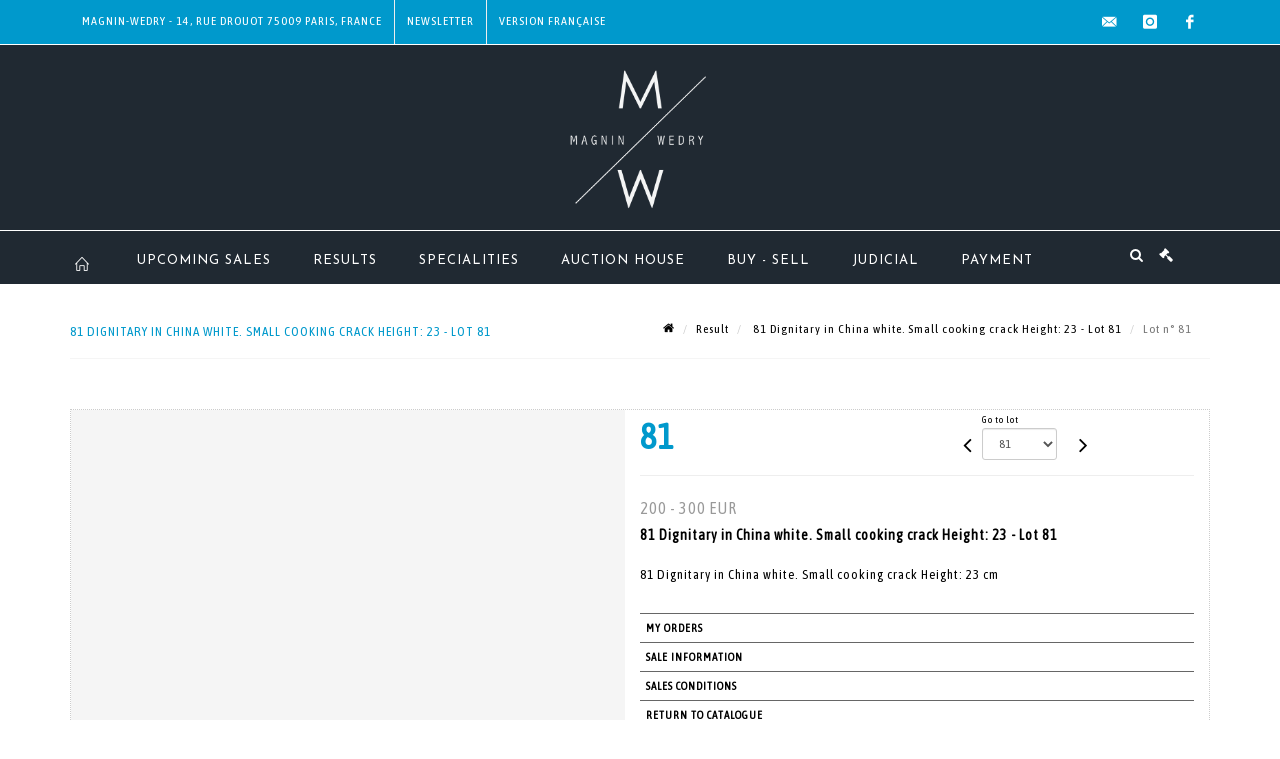

--- FILE ---
content_type: text/html;charset=UTF-8
request_url: https://www.mw-encheres.com/en/lot/109339/14001613-81-dignitary-in-china-white-small-cooking-crack-height-23-cm
body_size: 90361
content:
<!doctype html>
<html lang="en" class="no-js">
<head>
    <meta http-equiv="Content-Type" content="text/html; charset=UTF-8">
    <meta http-equiv="X-UA-Compatible" content="IE=edge,chrome=1">
    <title> 81 Dignitary in China white. Small cooking crack Height: 23  - Lot 81 </title>
    
    
        



    

     
         
         <meta property="og:title" content="81 Dignitary in China white. Small cooking crack Height: 23  - Lot 81">
     
    
        <meta name="description" content="Toutes les informations sur le lot 81 Dignitary in China white. Small cooking... - Lot 81 - Magnin Wedry"/>
		<meta property="og:description" content="Toutes les informations sur le lot 81 Dignitary in China white. Small cooking... - Lot 81 - Magnin Wedry">
    
	
		<meta name="keywords" content="">
	




<meta name="language" content="fr">


<!-- HREF LANG -->


	
		<link rel="alternate" hreflang="en"
			  href="https://www.mw-encheres.com//en/lot/109339/14001613-81-dignitary-in-china-white-small-cooking-crack-height-23-cm" />

	
		<link rel="canonical" href="https://www.mw-encheres.com//lot/109339/14001613-81-dignitary-in-china-white-small-cooking-crack-height-23-cm" />
	
		<link rel="alternate" hreflang="fr"
			  href="https://www.mw-encheres.com//lot/109339/14001613-81-dignitary-in-china-white-small-cooking-crack-height-23-cm" />




<meta name="viewport" content="width=device-width, initial-scale=1, maximum-scale=1"/>
<meta name="author" content="Magnin Wedry">
<meta name="identifier-url" content="">
<meta name="layout" content="main"/>
<meta property="og:site_name" content="Magnin Wedry">
<meta property="og:locale" content="en">
<meta property="og:url" content="https://www.mw-encheres.com/en/lot/109339/14001613-81-dignitary-in-china-white-small-cooking-crack-height-23-cm"/>
<meta property="og:image" content="https://medias-static-sitescp.zonesecure.org/sitegenerique/91/logos/logo20200106152221.png"/>
<link rel="shortcut icon" href="https://medias-static-sitescp.zonesecure.org/sitegenerique/91/logos/favicon20191022160907.ico" type="image/x-icon">
<link rel="icon" href="https://medias-static-sitescp.zonesecure.org/sitegenerique/91/logos/favicon20191022160907.ico" />

<!-- GoogleFonts    ============================================= -->
<link href="https://fonts.googleapis.com/css?family=Josefin+Sans:" rel="stylesheet"><link href="https://fonts.googleapis.com/css?family=Asap+Condensed:" rel="stylesheet">
<!-- Stylesheets    ============================================= -->

<link rel="stylesheet" href="/assets/bootstrap-2702cc3efe0973add8272e0853ab03a3.css"/>
<link rel="stylesheet" href="/assets/font-awesome/css/font-awesome.min-84f0e98c247f3592f710ccde278d799c.css"/>
<link rel="stylesheet" href="/assets/style-6f91c0476104ee16f6fea9387a0decc9.css"/>
<link rel="stylesheet" href="/assets/font-icons-2145a7dee7ed7e44ae2f1897272842b8.css"/>
<link rel="stylesheet" href="/assets/icomoon-36189714d365d3d2ad41c87302fc4927.css"/>
<link rel="stylesheet" href="/assets/animate-ca9c031f7663c9e52b815d368f541c0e.css"/>
<link rel="stylesheet" href="/assets/magnific-popup-bd76b2742b05e58017f0fe452a612c2c.css"/>
<link rel="stylesheet" href="/assets/responsive-8fa874eb92fb7932dfb539001ee06bdd.css"/>


<!-- REVOLUTION SLIDER	============================================= -->
<link rel="stylesheet" href="https://cdn.drouot.com/assets?name=revolution_slider/css/layers.css">
<link rel="stylesheet" href="https://cdn.drouot.com/assets?name=revolution_slider/css/settings.css">
<link rel="stylesheet" href="https://cdn.drouot.com/assets?name=revolution_slider/css/navigation.css">


<link rel="stylesheet" href="/assets/jquery_toast/jquery.toast-45c7a0d117e54c9e9a29b32ba06784a8.css"/>
<link rel="stylesheet" href="/assets/cp-088cf35f8f3474c63d77b7860a79b0ee.css"/>
<script type="text/javascript" src="https://cdn.drouot.com/assets?name=cpg/jquery-743584baf8fc09dcd82ba03b2c8d990e.js"></script>

<!--[if lt IE 9]>
    <script src="http://css3-mediaqueries-js.googlecode.com/svn/trunk/css3-mediaqueries.js"></script>
<![endif]-->

<!-- CAROUSEL	============================================= -->
<script type="text/javascript" src="/assets/include/carousel-plugin/owl.carousel.min-58f126a356f7a1eb5ef4de741979f957.js" ></script>

<style type="text/css">
.openseadragon { background-color: #ffffff; border: 1px solid #ffffff; color: #333333; height: 600px; width: 400px; }
/* ******************************** GENERAL OPTIONS ******************************** */
.cpgen-container{
width:100%;margin-left:auto;margin-right:auto;padding-left : 0px ; padding-top : 0px ;padding-right : 0px ; padding-bottom : 0px ;}

/* ******************************** TYPOGRAPHY ******************************** */

    /*  BODY ============== */
    body {color : #000000;text-transform: none;font-family: Asap Condensed, Arial, Helvetica, sans-serif ;/*font-style : ;font-weight : ;*/font-size : 14px;letter-spacing : 1px;}
    body a:link {color : #000000;}
    body a:visited {color : #000000;}
    body a:hover {color : #000000;}

    /*  NAV ============== */
    nav {color : #ffffff;text-transform: uppercase;font-family: Josefin Sans, Arial, Helvetica, sans-serif ;/*font-style : ;font-weight : ;*/font-size : 13px;letter-spacing : 1px;}
    nav a:link {color : #ffffff;}
    nav a:visited {color : #ffffff;}
    nav a:hover {color : #0099cc;}

    /*  FOOTER ============== */
    footer {color : #ffffff;text-transform: none;font-family: Asap Condensed, Arial, Helvetica, sans-serif ;/*font-style : ;font-weight : ;*/font-size : 13px;letter-spacing : 1px;}
    footer a:link {color : #ffffff;}
    footer a:visited {color : #ffffff;}
    footer a:hover {color : #0099cc;}

    /*  H1 ============== */
    h1 {color : #444444;text-transform: none;font-family: Asap Condensed, Arial, Helvetica, sans-serif ;/*font-style : ;font-weight : ;*/font-size : 30px;letter-spacing : 1px;}
    h1 a:link {color : #444444;}
    h1 a:visited {color : #444444;}
    h1 a:hover {color : #0099cc;}

    /*  H2 ============== */
    h2 {color : #0099cc;text-transform: uppercase;font-family: Asap Condensed, Arial, Helvetica, sans-serif ;/*font-style : ;font-weight : ;*/font-size : 16px;letter-spacing : 1px;}
    h2 a:link {color : #0099cc;}
    h2 a:visited {color : #0099cc;}
    h2 a:hover {color : #0099cc;}

    /*  H3 ============== */
    h3 {color : #0099cc;text-transform: uppercase;font-family: Asap Condensed, Arial, Helvetica, sans-serif ;/*font-style : ;font-weight : ;*/font-size : 14px;letter-spacing : 1px;}
    h3 a:link {color : #0099cc;}
    h3 a:visited {color : #0099cc;}
    h3 a:hover {color : #0099cc;}

    /*  H4 ============== */
    h4 {color : #0099cc;text-transform: uppercase;font-family: Asap Condensed, Arial, Helvetica, sans-serif ;/*font-style : ;font-weight : ;*/font-size : 13px;letter-spacing : 1px;}
    h4 a:link {color : #0099cc;}
    h4 a:visited {color : #0099cc;}
    h4 a:hover {color : #0099cc;}

    /*  H5 ============== */
    h5 {color : #0099cc;text-transform: uppercase;font-family: Asap Condensed, Arial, Helvetica, sans-serif ;/*font-style : ;font-weight : ;*/font-size : 12px;letter-spacing : 1px;}
    h5 a:link {color : #0099cc;}
    h5 a:visited {color : #0099cc;}
    h5 a:hover {color : #0099cc;}

    /*  H6 ============== */
    h6 {color : #0099cc;text-transform: none;font-family: Asap Condensed, Arial, Helvetica, sans-serif ;/*font-style : ;font-weight : ;*/font-size : 12px;letter-spacing : 1px;}
    h6 a:link {color : #0099cc;}
    h6 a:visited {color : #0099cc;}
    h6 a:hover {color : #0099cc;}


/* ******************************** LOGO ******************************** */
#cpgenlogo{margin-left : 0px ;margin-top : 10px ;margin-right : 0px ;margin-bottom : 10px ; float: left;}

/* ******************************** HEADER ******************************** */

.cpgen-header {padding-left : 0px ;padding-top : 0px ;
padding-right : 0px ;padding-bottom : 0px ;margin-left : 0px ;margin-top : 0px ;margin-right : 0px ;margin-bottom : 1px ;background-color : #202932 ;border-top: 0px solid #202932;border-bottom: 0px solid #202932;}


/* ******************************** MENU ******************************** */
#cpgen-menu {background-color : #202932;}
#header.sticky-header #primary-menu ul li {padding-left : 0px ;padding-top : 0px ;padding-right : 0px ;padding-bottom : 0px;}
#cpgen-menu li:hover{background:#0099cc;}
#primary-menu {font-weight: normal !important;background-color : #202932;float:left;}
#header.sticky-header:not(.static-sticky) #primary-menu > ul > li > a {line-height:53px;}
#header.sticky-header #header-wrap{height: 53px;background-color : #202932;color : #ffffff ;}
#header.sticky-header #header-wrap img{max-height:53px;}
#primary-menu , #primary-menu.style-2 {height: 53px;}
#primary-menu.style-2 > div > ul > li > a{height: 53px;}
.device-sm #header.sticky-style-2 #header-wrap, .device-xs #header.sticky-style-2 #header-wrap, .device-xxs #header.sticky-style-2 #header-wrap{background-color : #202932;}
#header.sticky-style-2 #header-wrap, #header.sticky-style-3 #header-wrap, #primary-menu.style-2 > div > ul > li > a {height:53px;line-height:53px}
#primary-menu.style-2 ul ul, #primary-menu.style-2 ul li .mega-menu-content{top:53px}

#primary-menu-trigger {background-color:#202932 !important;}
#primary-menu-trigger .icon-reorder{color:#ffffff !important;}
#header.transparent-header.full-header #primary-menu > ul { border-right-color: rgba(0,0,0,0.1); }
#primary-menu ul {list-style: none;	height:53px;	margin: 0;}
#primary-menu > ul {float: left; }
#primary-menu ul li.mega-menu { position: inherit; }
#primary-menu ul li:first-child { margin-left: 0; }
#primary-menu ul li a {padding-left : 20px ;padding-top : 3px ;padding-right : 20px;padding-bottom : 3px ; height: 53px;line-height: 53px;}
#primary-menu ul li .mega-menu-content {background-color: #202932;	border-top: 2px solid #202932;}
#primary-menu ul ul{background-color: #202932; width:250px;display: none;}
#primary-menu ul ul a {	color: #ffffff !important;}
#primary-menu ul ul li:hover > a {background-color: #0099cc !important;color: #ffffff!important;}
#primary-menu .dropdown hr{color : #202932;}
#primary-menu .container #top-search form input{color: #ffffff!important;}
#primary-menu .container #top-search form input::placeholder {color:#ffffff!important;}

/* ******************************** BACKGROUND ******************************** */
body{background-color:#ffffff;background-image: ;background-repeat: ;}


/* ******************************** FOOTER ******************************** */
#footer{padding-left : 0px ;padding-top : 5px ;padding-right : 0px ;padding-bottom : 0px ;margin-left : 0px ;margin-top : 0px ;margin-right : 0px ;margin-bottom : 0px ;border-top: 0px solid #000000;border-bottom: 0px solid #000000 ;background : #000000;color : #000000 ; }
#footer a{#000000 ;}



/* ******************************** SOCIAL ******************************** */
.cpgen-header .cpgen-social {font-size:;color:;}
.cpgen-footer .cpgen-social {font-size:;color:;}

#primary-menu ul li .mega-menu-content  {width: 100% !important; }
</style>
<link rel="stylesheet" href="https://medias-static-sitescp.zonesecure.org/sitegenerique/91/css/cssFile20251009163007.css" type="text/css" />

<script type="text/javascript" src="https://cdn.drouot.com/assets?name=cpg/cookiechoices-abc20e1381d834f5f6bf5378262b9b5c.js"></script>
<script>
    window.dataLayer = window.dataLayer || [];
    function gtag(){dataLayer.push(arguments);}

    gtag('consent', 'default', {
        'ad_storage': 'denied',
        'ad_user_data': 'denied',
        'ad_personalization': 'denied',
        'analytics_storage': 'denied'
    });
</script>

    <!-- Google tag (gtag.js) -->
        <script async src="https://www.googletagmanager.com/gtag/js?id=G-C4LNXSPG71"></script>
        <script>
            if (!isTrackingActivated()) {
                window['ga-disable-G-C4LNXSPG71'] = true;
            } else {
                gtag('js', new Date());
                gtag('config', 'G-C4LNXSPG71');
                updateGtagConsent('granted');
            }
        </script>
    <!-- End Google tag (gtag.js) -->




    <link rel="stylesheet" href="https://cdnjs.cloudflare.com/ajax/libs/font-awesome/6.5.0/css/all.min.css">


    
    <script src="https://cdn.jsdelivr.net/npm/vanilla-lazyload@17.1.2/dist/lazyload.min.js"></script>

</head>
<body class="en">



<div class="cpgen-container">
    
    <div class="cpgen-header">
        
            <div id="top-bar">
    <div class="container clearfix">
        <div class="col_half nobottommargin flags">
            <div class="top-links">
                
    

    
        <a href="/lot/109339/14001613-81-dignitary-in-china-white-small-cooking-crack-height-23-cm" class="languefr">
            <img src="/assets/flags/fr-bcf33ecee56e3e2424fa4daf4b1d2011.png" />
        </a>
    


                <div class="top-links"><ul>	<li><a class="cp_bar" href="/en/contact-us" target="_self">Magnin-Wedry - 14, rue Drouot 75009 Paris, France</a></li>	<li><a class="newsletter_bar" href="/en/newsletter">Newsletter</a></li></ul></div>
            </div>
        </div>

        <div class="col_half fright  nobottommargin social">
            <div id="top-social">
                <ul>
    

    

        
            <li><a href="mailto:contact@mw-encheres.com"
                   class="si-email3"><span class="ts-icon"><i class="icon-email3"></i>

                </span><span class="ts-text">contact@mw-encheres.com</span></a>
            </li>
    

    

    

    

        

            <li><a target="_blank"
                   href="https://www.instagram.com/magnin_wedry/"
                   class="si-instagram"><span class="ts-icon"><i class="icon-instagram"></i>
                </span><span class="ts-text">instagram</span></a></li>

        
    

    

    

    

        

            <li><a target="_blank"
                   href="https://www.facebook.com/magninwedry"
                   class="si-facebook"><span class="ts-icon"><i class="icon-facebook"></i>
                </span><span class="ts-text">facebook</span></a></li>

        
    

    

    

</ul>
            </div>
        </div>
    </div>
</div>
<header id="header" class="header5 sticky-style-2">
    <div class="container clearfix">
        <div id="primary-menu-trigger"><i class="icon-reorder"></i></div>
        <div id="cpgenlogo">
             <!-- Logo  ============================================= -->
            <div id="logo" class="divcenter">
                <a href="/en/home"
                   class="standard-logo"
                   data-dark-logo="https://medias-static-sitescp.zonesecure.org/sitegenerique/91/logos/logo20200106152221.png">
                    <img style="" src="https://medias-static-sitescp.zonesecure.org/sitegenerique/91/logos/logo20200106152221.png" class="divcenter" alt="Magnin Wedry">
                </a>
                <a href="/en/home"
                   class="retina-logo"
                   data-dark-logo="https://medias-static-sitescp.zonesecure.org/sitegenerique/91/logos/logo20200106152411.png">
                    <img src="https://medias-static-sitescp.zonesecure.org/sitegenerique/91/logos/logo20200106152411.png" class="divcenter" alt="Magnin Wedry">
                </a>
            </div>
        </div>
     </div>
    <div id="cpgen-menu">
        <div id="header-wrap">
                <nav id="primary-menu" class="style-2">
    <div class="container clearfix">
        <ul>

    <li>
        
            <a href="/en/home" >
                <div>
                    <i class='icon-line2-home'></i>
                </div>
            </a>
        
        
    </li>

    <li>
        
            <a href="/en/upcoming-sales" >
                <div>
                    Upcoming sales 
                </div>
            </a>
        
        
    </li>

    <li>
        
            <a href="/en/past-sales" >
                <div>
                    Results
                </div>
            </a>
        
        
    </li>

    <li>
        
            <a href="/en/specialities" >
                <div>
                    Specialities
                </div>
            </a>
        
        
    </li>

    <li>
        
            <a href="#" >
                <div>
                    Auction house
                </div>
            </a>
        
        
            <ul>
                

    <li>
        
            <a href="/en/about-us" >
                <div>
                    About us
                </div>
            </a>
        
        
    </li>

    <li>
        
            <a href="/en/our-team" >
                <div>
                    Our team
                </div>
            </a>
        
        
    </li>

    <li>
        
            <a href="/en/newsletter" >
                <div>
                    Newsletter
                </div>
            </a>
        
        
    </li>

    <li>
        
            <a href="/en/contact-us" >
                <div>
                    Contact us
                </div>
            </a>
        
        
    </li>

    <li>
        
            <a href="/en/news" >
                <div>
                    News
                </div>
            </a>
        
        
    </li>

            </ul>
        
    </li>

    <li>
        
            <a href="#" >
                <div>
                    Buy - Sell 
                </div>
            </a>
        
        
            <ul>
                

    <li>
        
            <a href="/en/online-valuation" >
                <div>
                    Online valuation
                </div>
            </a>
        
        
    </li>

    <li>
        
            <a href="/en/valuation" >
                <div>
                    Valuation
                </div>
            </a>
        
        
    </li>

    <li>
        
            <a href="/en/buy" >
                <div>
                    Buy
                </div>
            </a>
        
        
    </li>

    <li>
        
            <a href="/en/sell" >
                <div>
                    Sell
                </div>
            </a>
        
        
    </li>

            </ul>
        
    </li>

    <li>
        
            <a href="/en/upcoming-judicial-sales" >
                <div>
                    Judicial
                </div>
            </a>
        
        
    </li>

    <li>
        
            <a href="#" >
                <div>
                    Payment
                </div>
            </a>
        
        
            <ul>
                

    <li>
        
            <a href="#" >
                <div>
                    Section Art
                </div>
            </a>
        
        
            <ul>
                

    <li>
        
            <a href="/en/online-payment" >
                <div>
                    Art Payment 
                </div>
            </a>
        
        
    </li>

    <li>
        
            <a href="/en/online-deposit" >
                <div>
                    Art deposit
                </div>
            </a>
        
        
    </li>

            </ul>
        
    </li>

    <li>
        
            <a href="#" target='_blank'>
                <div>
                    Judicial section
                </div>
            </a>
        
        
            <ul>
                

    <li>
        
            <a href="https://www.moniteurlive.com/paiement/drouotmwju?url=&lang=en" target='_blank'>
                <div>
                    Judicial payment
                </div>
            </a>
        
        
    </li>

    <li>
        
            <a href="https://www.moniteurlive.com/paiementDepot/drouotmwju?url=&lang=en" target='_blank'>
                <div>
                    Judicial deposit
                </div>
            </a>
        
        
    </li>

            </ul>
        
    </li>

    <li>
        
            <a href="#" target='_blank'>
                <div>
                    Car section
                </div>
            </a>
        
        
            <ul>
                

    <li>
        
            <a href="https://www.moniteurlive.com/paiement/drouotmwmat?url=&lang=en" target='_blank'>
                <div>
                    Car payment
                </div>
            </a>
        
        
    </li>

    <li>
        
            <a href="https://www.moniteurlive.com/paiementDepot/drouotmwmat?url=&lang=en" target='_blank'>
                <div>
                    Online car deposit
                </div>
            </a>
        
        
    </li>

            </ul>
        
    </li>

            </ul>
        
    </li>
</ul>
            
<div id="top-cart">
    <a href="#" id="top-cart-trigger">
        <i class="icon-legal"></i>
    </a>
    <div class="top-cart-content" id="top-cart-content">
        <div class="top-cart-title">
            <p>Absentee bids </p>
        </div>
        <div class="top-cart-items" id="top-cart-items">
            <template id="cart-item-list">
                <div class="top-cart-item clearfix">
                    <div class="top-cart-item-desc">
                        <a href="/null/null"></a>
                        <span class="top-cart-item-price"></span>
                        <span class="top-cart-item-price"></span>
                    </div>
                </div>
            </template>
        </div>
    </div>
</div><!-- #top-cart end -->

<script type="text/javascript">
    function getQueryVariable(variable) {
        let query = window.location.search.substring(1);
        let vars = query.split('&');
        for (let i = 0; i < vars.length; i++) {
            let pair = vars[i].split("=");
            if (pair[0] === variable) {return pair[1];}
        }
        return false;
    }
    $(document).ready(function() {
        panierSize = 0;
        if (window.localStorage.getItem("panier") !== null && window.localStorage.getItem("panier") !== '') {
            panier = getPanier();
            panierSize = Object.keys(panier.lots).length;
        }
        if (window.location.search.indexOf("okLots") !== -1) {
            let lotIds = getQueryVariable("okLots").split(",");
            for (let i in lotIds) {
                deleteOrdre(lotIds[i]);
            }
            panierSize = Object.keys(panier.lots).length;
        }
        if (panierSize > 0) {
            $.toast({
                icon: 'info',
                text : "<p class=''>Don't forget to definitively validate your absentee bids in your <a href='/ordre'>cart</a>.</p>",
                allowToastClose: true,
                showHideTransition : 'slide',  // It can be plain, fade or slide
                hideAfter : false,             // `false` to make it sticky or time in miliseconds to hide after
                stack : 2,                     // `false` to show one stack at a time count showing the number of toasts that can be shown at once
                textAlign : 'left',            // Alignment of text i.e. left, right, center
                position : 'top-right'       // bottom-left or bottom-right or bottom-center or top-left or top-right or top-center or mid-center or an object representing the left, right, top, bottom values to position the toast on page
            })
            Object.keys(panier.lots).forEach(function (lotId) {
                let t = document.querySelector('#cart-item-list');
                let a = t.content.querySelectorAll("a");
                a[0].textContent = "lot n° "+panier.lots[lotId].n;
                let s = t.content.querySelectorAll("span");
                s[0].textContent = panier.lots[lotId].d;
                if (panier.lots[lotId].m === -1) {
                    s[1].textContent = 'Phone bid';
                } else {
                    s[1].textContent = panier.lots[lotId].m + ' ' + panier.lots[lotId].c;
                }

                let x = document.getElementById("top-cart-items");
                let clone = document.importNode(t.content, true);
                x.appendChild(clone)
            })

            let panierSizeSpan = document.createElement("span");
            panierSizeSpan.textContent = window.panierSize.toString();
            document.getElementById("top-cart-trigger").appendChild(panierSizeSpan);

            let btnPanier = document.createElement("a");
            btnPanier.rel = "nofollow";
            btnPanier.className = "button button-3d button-small nomargin fright";
            btnPanier.textContent = 'Send absentee bid';
            btnPanier.href = '/null/null';
            let btnPanierDiv = document.createElement("div");
            btnPanierDiv.className = "top-cart-action clearfix";
            btnPanierDiv.appendChild(btnPanier);

            document.getElementById("top-cart-content").appendChild(btnPanierDiv);
        } else {
            let panierList = document.createElement("p");
            panierList.textContent = "Your absentee bids list is empty, browse the catalogs to add lots to your list.";
            document.getElementById("top-cart-items").appendChild(panierList);
        }

    });
</script>

            
                <div id="top-search">
                    <a href="#" id="top-search-trigger"><i class="icon-search3"></i><i class="icon-line-cross"></i></a>
                    <form action="/en/search" method="get">
                        <input type="text" name="query" class="form-control" value="" placeholder="Search an item, an artist">
                        <input type="submit" class="loupe" id="AccueilBtChercher" value="">
                    </form>
                </div>
            
    </div>
</nav>
            </div>
        </div>
</header>

        
    </div>

    <div class="container">
        
        
            <div class="clear"></div>

<div class="basic layoutsPage">
    <div class="layoutsExemple col-md-12">
        
<section id="page-title" class="page-title-mini page-title-nobg">
    <div class="clearfix">
        <h1>
            81 Dignitary in China white. Small cooking crack Height: 23  - Lot 81
        </h1>
        <ol class="breadcrumb">
            <li><a href='/'>
                <icon class='icon-home2'></icon>
            </a></li>
            <li><a href='/ventes-passees'>Result</a>
            </li>
            <li><a href="/en/catalog/109339-paintings-and-furnitures-closed-sale-live-only">
                81 Dignitary in China white. Small cooking crack Height: 23  - Lot 81
            </a></li>
            <li class="active">Lot n° 81&nbsp;</li>
        </ol>
    </div>
</section>
<section id="content">
    <div class="detailLot content-wrap Vente109339 Etude191 Etude2">
            <div class="single-product">
                <div class="product">
                    <div class="col-xs-12 col-md-6 product-img noPaddingLeft">
                        
                            
<script type="text/javascript" src="https://cdn.drouot.com/assets?name=openseadragon/openseadragon.min.js"></script>
<div class="col-xs-12 padding0">
    <div id="zoomImage" class="openseadragon">
        <div id="toolbarDiv"></div>
        
        <script type="text/javascript">
            var viewer = OpenSeadragon({
                        id:            "zoomImage",
                        prefixUrl:     "https://cdn.drouot.com/assets?name=openseadragon/images/",
                        showNavigator:  true,
                        toolbar:       "toolbarDiv",
                        nextButton:     "next",
                        previousButton: "previous",
                        autoHideControls: false,
                        maxZoomPixelRatio: 3,
                        minZoomPixelRatio: 0.5,
                        navigatorSizeRatio: 0.12,
                        controlsFadeDelay: 0,
                        controlsFadeLength: 500,
                        showReferenceStrip: false,
                        animationTime: 0.8,
                        imageSmoothingEnabled: true,
                    });
                    $(document).ready(function() {
//                        setTimeout( function(){
//                                   innerHTML2 = $(".intercom-launcher-discovery-frame").contents().find("html").html();
//                                   innerHTML = $('.intercom-launcher-frame').contents().find("html").html();
//                                   innerHTML3 = $("#intercom-frame").contents().find("html").html();
//                               }, 3000);
                        var tiles = [
                            
                            {
                                tileSource : {
                                    type: 'image',
                                    url:  'https://cdn.drouot.com/d/image/lot?size=fullHD&path=91/109339/81_1.jpg',
                                    crossOriginPolicy: 'Anonymous',
                                    ajaxWithCredentials: false,
                                },
                            },
                            
                        ];
                        var tile = 0;
                        var length = tiles.length - 2;
                        viewer.addTiledImage(tiles[0]); //init sur la première image
                        $(".thumbPreview").click(function() { //quand on clique ça change l'image
                            tile = parseInt($(this).data("thumb-index"));
                            viewer.close();
                            viewer.addTiledImage(tiles[parseInt($(this).data("thumb-index"))]);
                        });
                        var container = $('div.image-container');
                        $("#next").click(function() {
                            if (tile <= length) {
                                tile++;
                            } else {
                                tile = 0;
                            }
                            viewer.close();
                            viewer.addTiledImage(tiles[tile]);
                            scrollTo=$("#thumbImage-"+tile);
                            container.animate({
                                scrollTop: scrollTo.offset().top - container.offset().top + container.scrollTop()
                            })
                        });
                        $("#previous").click(function() {
                            if (tile === 0) {
                                tile = length + 1;
                            } else {
                                tile--;
                            }
                            viewer.close();
                            viewer.addTiledImage(tiles[tile]);
                            scrollTo=$("#thumbImage-"+tile);
                            container.animate({
                                scrollTop: scrollTo.offset().top - container.offset().top + container.scrollTop()
                            })
                        });
        });

    </script>
        <noscript>
            
                
                <img src="https://cdn.drouot.com/d/image/lot?size=phare&path=91/109339/81_1.jpg" alt="81 Dignitary in China white. Small cooking crack Height: 23 cm"/>
            
        </noscript>
    </div>
</div>

<div class="clear"></div>
<div class="col-xs-12 noPaddingLeft thumbBlocmaster">
    
</div>
                        
                    </div>

                    <div class="col-xs-12 col-md-6 product-desc">
                        <div class="fiche_numero_lot">
                            <span class="fiche_lot_label">Lot</span> <span class="fiche_lot_labelnum">n°</span> <span class="fiche_lot_num">81</span>
                        </div>
                        <div class="col-md-5 padding0 floatRight">
                            
<div class="lot_navigation">
    <div class="lot_prec_suiv">
        <span class="lot_precedent col-xs-1 padding0" onclick="javascript:jQuery('#preview-form').submit()">
            
                <form id="preview-form" method="post" action="/action/goToLot?id=14001612" style="display: inline-block;margin-top: 7px;">
                    <input type="hidden" name="cpId" value="91"/>
                    <input type="hidden" name="venteId" value="109339"/>
                    <input type="hidden" name="newLang" value="en"/>
                    <i class="icon-angle-left" style="font-size:24px;cursor:pointer;"></i>
                </form>
            
        </span>
        <span class="lot_combo col-xs-6 col-md-5 padding0 alignCenter">
            <span class="info_cache font10 alignCenter">Go to lot</span>
            <form id="combo-form" class="form-group"
                  action="/action/goToLot"
                  method="post"
                  style="display: inline-block;">
                <input type="hidden" name="cpId" value="91"/>
                <input type="hidden" name="venteId" value="109339"/>
                <input type="hidden" name="newLang" value="en"/>
                <select id="combo-num" class="form-control" name="id" style="height:32px; width:auto; font-size: 12px; min-width:75px; " onchange="this.form.submit()" >
<option value="14001533" >1</option>
<option value="14001534" >2</option>
<option value="14001535" >3</option>
<option value="14001536" >4</option>
<option value="14001537" >5</option>
<option value="14001538" >6</option>
<option value="14001539" >7</option>
<option value="14001540" >8</option>
<option value="14001541" >9</option>
<option value="14001542" >10</option>
<option value="14001543" >11</option>
<option value="14001544" >12</option>
<option value="14001545" >13</option>
<option value="14001546" >14</option>
<option value="14001547" >15</option>
<option value="14001548" >16</option>
<option value="14001549" >17</option>
<option value="14001550" >18</option>
<option value="14001551" >19</option>
<option value="14001552" >20</option>
<option value="14001553" >21</option>
<option value="14001554" >22</option>
<option value="14001555" >23</option>
<option value="14001556" >24</option>
<option value="14001557" >25</option>
<option value="14001558" >26</option>
<option value="14001559" >27</option>
<option value="14001560" >28</option>
<option value="14001561" >29</option>
<option value="14001562" >30</option>
<option value="14001563" >31</option>
<option value="14001564" >32</option>
<option value="14001565" >33</option>
<option value="14001566" >34</option>
<option value="14001567" >35</option>
<option value="14001568" >36</option>
<option value="14001569" >37</option>
<option value="14001570" >38</option>
<option value="14001571" >39</option>
<option value="14001572" >40</option>
<option value="14001573" >41</option>
<option value="14001574" >42</option>
<option value="14001575" >43</option>
<option value="14001576" >44</option>
<option value="14001577" >45</option>
<option value="14001578" >46</option>
<option value="14001579" >47</option>
<option value="14001580" >48</option>
<option value="14001581" >49</option>
<option value="14001582" >50</option>
<option value="14001583" >51</option>
<option value="14001584" >52</option>
<option value="14001585" >53</option>
<option value="14001586" >54</option>
<option value="14001587" >55</option>
<option value="14001588" >56</option>
<option value="14001589" >57</option>
<option value="14001590" >58</option>
<option value="14001591" >59</option>
<option value="14001592" >60</option>
<option value="14001593" >61</option>
<option value="14001594" >62</option>
<option value="14001595" >63</option>
<option value="14001596" >64</option>
<option value="14001597" >65</option>
<option value="14001598" >66</option>
<option value="14001599" >67</option>
<option value="14001600" >68</option>
<option value="14001601" >69</option>
<option value="14001602" >70</option>
<option value="14001603" >71</option>
<option value="14001604" >72</option>
<option value="14001605" >73</option>
<option value="14001606" >74</option>
<option value="14001607" >75</option>
<option value="14001608" >76</option>
<option value="14001609" >77</option>
<option value="14001610" >78</option>
<option value="14001611" >79</option>
<option value="14001612" >80</option>
<option value="14001613" selected="selected" >81</option>
<option value="14001614" >82</option>
<option value="14001615" >83</option>
<option value="14001616" >84</option>
<option value="14001617" >85</option>
<option value="14001618" >86</option>
<option value="14001619" >87</option>
<option value="14001620" >88</option>
<option value="14001621" >89</option>
<option value="14001622" >90</option>
<option value="14001623" >91</option>
<option value="14001624" >92</option>
<option value="14001625" >93</option>
<option value="14001626" >94</option>
<option value="14001627" >95</option>
<option value="14001628" >96</option>
<option value="14001629" >97</option>
<option value="14001630" >98</option>
<option value="14001631" >99</option>
<option value="14001632" >100</option>
<option value="14001633" >101</option>
<option value="14001634" >102</option>
<option value="14001635" >103</option>
<option value="14001636" >104</option>
<option value="14001637" >105</option>
<option value="14001638" >106</option>
<option value="14001639" >107</option>
<option value="14001640" >108</option>
<option value="14001641" >109</option>
<option value="14001642" >110</option>
<option value="14001643" >111</option>
<option value="14001644" >112</option>
<option value="14001645" >113</option>
<option value="14001646" >114</option>
<option value="14001647" >115</option>
<option value="14001648" >116</option>
<option value="14001649" >117</option>
<option value="14001650" >118</option>
<option value="14001651" >119</option>
<option value="14001652" >120</option>
<option value="14001653" >121</option>
<option value="14001654" >122</option>
<option value="14001655" >123</option>
<option value="14001656" >124</option>
<option value="14001657" >125</option>
<option value="14001658" >126</option>
<option value="14001659" >127</option>
<option value="14001660" >128</option>
<option value="14001661" >129</option>
<option value="14001662" >130</option>
<option value="14001663" >131</option>
<option value="14001664" >132</option>
<option value="14001665" >133</option>
<option value="14001666" >134</option>
<option value="14001667" >135</option>
<option value="14001668" >136</option>
<option value="14001669" >137</option>
<option value="14001670" >138</option>
<option value="14001671" >139</option>
<option value="14001672" >140</option>
<option value="14001673" >141</option>
<option value="14001674" >142</option>
<option value="14001675" >143</option>
<option value="14001676" >144</option>
<option value="14001677" >145</option>
<option value="14001678" >146</option>
<option value="14001679" >147</option>
<option value="14001680" >148</option>
<option value="14001681" >149</option>
<option value="14001682" >150</option>
<option value="14001683" >151</option>
<option value="14001684" >152</option>
<option value="14001685" >153</option>
<option value="14001686" >154</option>
<option value="14001687" >155</option>
<option value="14001688" >156</option>
<option value="14001689" >157</option>
<option value="14001690" >158</option>
<option value="14001691" >159</option>
<option value="14001692" >160</option>
<option value="14001693" >161</option>
<option value="14001694" >162</option>
<option value="14001695" >163</option>
<option value="14001696" >164</option>
<option value="14001697" >165</option>
<option value="14001698" >166</option>
<option value="14001699" >167</option>
<option value="14001700" >168</option>
<option value="14001701" >169</option>
<option value="14001702" >170</option>
<option value="14001703" >171</option>
<option value="14001704" >172</option>
<option value="14001705" >173</option>
<option value="14001706" >174</option>
<option value="14001707" >175</option>
<option value="14001708" >176</option>
<option value="14001709" >177</option>
<option value="14001710" >178</option>
<option value="14001711" >179</option>
<option value="14001712" >180</option>
<option value="14001713" >181</option>
<option value="14001714" >182</option>
<option value="14001715" >183</option>
<option value="14001716" >184</option>
<option value="14001717" >185</option>
<option value="14001718" >186</option>
<option value="14001719" >187</option>
<option value="14001720" >188</option>
<option value="14001721" >189</option>
<option value="14001722" >190</option>
<option value="14001723" >191</option>
<option value="14001724" >192</option>
<option value="14001725" >193</option>
<option value="14001726" >194</option>
<option value="14001727" >195</option>
<option value="14001728" >196</option>
<option value="14001729" >197</option>
<option value="14001730" >198</option>
<option value="14001731" >199</option>
<option value="14001732" >200</option>
<option value="14001733" >201</option>
<option value="14001734" >202</option>
<option value="14001735" >203</option>
<option value="14001736" >204</option>
<option value="14001737" >205</option>
<option value="14001738" >206</option>
<option value="14001739" >207</option>
<option value="14001740" >208</option>
<option value="14001741" >209</option>
<option value="14001742" >210</option>
<option value="14001743" >211</option>
<option value="14001744" >212</option>
<option value="14001745" >213</option>
<option value="14001746" >214</option>
<option value="14001747" >215</option>
<option value="14001748" >216</option>
<option value="14001749" >217</option>
<option value="14001750" >218</option>
<option value="14001751" >219</option>
<option value="14001752" >220</option>
<option value="14001753" >221</option>
<option value="14001754" >222</option>
<option value="14001755" >223</option>
<option value="14001756" >224</option>
<option value="14001757" >225</option>
<option value="14001758" >226</option>
<option value="14001759" >227</option>
<option value="14001760" >228</option>
<option value="14001761" >229</option>
<option value="14001762" >230</option>
<option value="14001763" >231</option>
<option value="14001764" >232</option>
<option value="14001765" >233</option>
<option value="14001766" >234</option>
<option value="14001767" >235</option>
<option value="14001768" >236</option>
<option value="14001769" >237</option>
<option value="14001770" >238</option>
<option value="14001771" >239</option>
<option value="14001772" >240</option>
<option value="14001773" >241</option>
<option value="14001774" >242</option>
<option value="14001775" >243</option>
<option value="14001776" >244</option>
<option value="14001777" >245</option>
<option value="14001778" >246</option>
<option value="14001779" >247</option>
<option value="14001780" >248</option>
<option value="14001781" >249</option>
<option value="14001782" >250</option>
<option value="14001783" >251</option>
<option value="14001784" >252</option>
<option value="14001785" >253</option>
<option value="14001786" >254</option>
<option value="14001787" >255</option>
<option value="14001788" >256</option>
<option value="14001789" >257</option>
<option value="14001790" >258</option>
<option value="14001791" >259</option>
<option value="14001792" >260</option>
<option value="14001793" >261</option>
<option value="14001794" >262</option>
<option value="14001795" >263</option>
<option value="14001796" >264</option>
<option value="14001797" >265</option>
<option value="14001798" >266</option>
<option value="14001799" >267</option>
<option value="14001800" >268</option>
<option value="14001801" >269</option>
<option value="14001802" >270</option>
<option value="14001803" >271</option>
<option value="14001804" >272</option>
<option value="14001805" >273</option>
<option value="14001806" >274</option>
<option value="14001807" >275</option>
<option value="14001808" >276</option>
<option value="14001809" >277</option>
<option value="14001810" >278</option>
<option value="14001811" >279</option>
<option value="14001812" >280</option>
<option value="14001813" >281</option>
<option value="14001814" >282</option>
<option value="14001815" >283</option>
<option value="14001816" >284</option>
<option value="14001817" >285</option>
<option value="14001818" >286</option>
<option value="14001819" >287</option>
<option value="14001820" >288</option>
<option value="14001821" >289</option>
<option value="14001822" >290</option>
<option value="14001823" >291</option>
<option value="14001824" >292</option>
<option value="14001825" >293</option>
<option value="14001826" >294</option>
<option value="14001827" >295</option>
<option value="14001828" >296</option>
<option value="14001829" >297</option>
<option value="14001830" >298</option>
<option value="14001831" >299</option>
<option value="14001832" >300</option>
<option value="14001833" >301</option>
<option value="14001834" >302</option>
<option value="14001835" >303</option>
<option value="14001836" >304</option>
<option value="14001837" >305</option>
<option value="14001838" >306</option>
<option value="14001839" >307</option>
<option value="14001840" >308</option>
<option value="14001841" >309</option>
<option value="14001842" >310</option>
<option value="14001843" >311</option>
<option value="14001844" >312</option>
<option value="14001845" >313</option>
<option value="14001846" >314</option>
<option value="14001847" >315</option>
<option value="14001848" >316</option>
<option value="14001849" >317</option>
<option value="14001850" >318</option>
<option value="14001851" >319</option>
<option value="14001852" >320</option>
<option value="14001853" >321</option>
<option value="14001854" >322</option>
<option value="14001855" >323</option>
<option value="14001856" >324</option>
<option value="14001857" >325</option>
<option value="14001858" >326</option>
<option value="14001859" >327</option>
<option value="14001860" >328</option>
<option value="14001861" >329</option>
<option value="14001862" >330</option>
<option value="14001863" >331</option>
<option value="14001864" >332</option>
<option value="14001865" >333</option>
<option value="14001866" >334</option>
<option value="14001867" >335</option>
<option value="14001868" >336</option>
<option value="14001869" >337</option>
<option value="14001870" >338</option>
<option value="14001871" >339</option>
<option value="14001872" >340</option>
<option value="14001873" >341</option>
<option value="14001874" >342</option>
<option value="14001875" >343</option>
<option value="14001876" >344</option>
<option value="14001877" >345</option>
<option value="14001878" >346</option>
<option value="14001879" >347</option>
<option value="14001880" >348</option>
<option value="14001881" >349</option>
<option value="14001882" >350</option>
<option value="14001883" >351</option>
<option value="14001884" >352</option>
<option value="14001885" >353</option>
<option value="14001886" >354</option>
<option value="14001887" >355</option>
<option value="14001888" >356</option>
<option value="14001889" >357</option>
<option value="14001890" >358</option>
<option value="14001891" >359</option>
<option value="14001892" >360</option>
<option value="14001893" >361</option>
<option value="14001894" >362</option>
<option value="14001895" >363</option>
<option value="14001896" >364</option>
<option value="14001897" >365</option>
<option value="14001898" >366</option>
<option value="14001899" >367</option>
<option value="14001900" >368</option>
<option value="14001901" >369</option>
<option value="14001902" >370</option>
<option value="14001903" >371</option>
<option value="14001904" >372</option>
<option value="14001905" >373</option>
<option value="14001906" >374</option>
<option value="14001907" >375</option>
<option value="14001908" >376</option>
<option value="14001909" >377</option>
<option value="14001910" >378</option>
<option value="14001911" >379</option>
<option value="14001912" >380</option>
<option value="14001913" >381</option>
<option value="14001914" >382</option>
<option value="14001915" >383</option>
<option value="14001916" >384</option>
<option value="14001917" >385</option>
<option value="14001918" >386</option>
<option value="14001919" >387</option>
<option value="14001920" >388</option>
<option value="14001921" >389</option>
<option value="14001922" >390</option>
<option value="14001923" >391</option>
<option value="14001924" >392</option>
<option value="14001925" >393</option>
<option value="14001926" >394</option>
<option value="14001927" >395</option>
<option value="14001928" >396</option>
<option value="14001929" >397</option>
<option value="14001930" >398</option>
<option value="14001931" >399</option>
<option value="14001932" >400</option>
<option value="14001933" >401</option>
<option value="14001934" >402</option>
<option value="14001935" >403</option>
<option value="14001936" >404</option>
<option value="14001937" >405</option>
<option value="14001938" >406</option>
<option value="14001939" >407</option>
<option value="14001940" >408</option>
<option value="14001941" >409</option>
<option value="14001942" >410</option>
<option value="14001943" >411</option>
<option value="14001944" >412</option>
<option value="14001945" >413</option>
<option value="14001946" >414</option>
<option value="14001947" >415</option>
<option value="14001948" >416</option>
<option value="14001949" >417</option>
<option value="14001950" >418</option>
<option value="14001951" >419</option>
<option value="14001952" >420</option>
<option value="14001953" >421</option>
<option value="14001954" >422</option>
<option value="14001955" >423</option>
<option value="14001956" >424</option>
<option value="14001957" >425</option>
<option value="14001958" >426</option>
</select>

            </form>
        </span>
        <span class="lot_suivant col-xs-1 noPaddingRight noPaddingLeft" onclick="javascript:jQuery('#next-form').submit()">
            
                <form id="next-form" method="post" action="/action/goToLot?id=14001614" style="display: inline-block; margin-top: 7px;">
                    <i class="icon-angle-right" style="font-size:24px;cursor: pointer;"></i>
                    <input type="hidden" name="cpId" value="91"/>
                    <input type="hidden" name="venteId" value="109339"/>
                    <input type="hidden" name="newLang" value="en"/>
                </form>
            
        </span>
    </div>
</div>
                        </div>

                        <div class="line"></div>
                        
                            <div class="estimLabelAff4">Estimation :</div>
                            <div class="estimAff4">
                                
                                    200 - 300
                                
                                EUR
                            </div>
                        

                        
                        <div class="fiche_ordre_achat">
                            
                        </div>
                        

                        <div class="fiche_titre_lot">
                            81 Dignitary in China white. Small cooking crack Height: 23  - Lot 81
                        </div>

                        <div class="fiche_lot_description" id="lotDesc-14001613">81 Dignitary in China white. Small cooking crack Height: 23 cm</div>
                        
                        <div id="description-modal" class="modal fade bs-example-modal-lg" tabindex="-1" role="dialog" aria-labelledby="description-modal">
    <div class="modal-dialog modal-lg" role="document">
        <div class="modal-content">
            <div class="modal-header">
                <button type="button" class="close" data-dismiss="modal" aria-hidden="true">&times;</button>
                <h4 class="modal-title">
                    Sale information - Paintings and furnitures. Closed Sale Live only
                </h4>
            </div>

            <div class="modal-body">
                <div class="te">
                    <p style="margin-bottom:.0001pt"><span style="color:#3498db;"><span style="line-height:normal"><b><span style="font-size:18.5pt"><span centurygothic-bold="" style="font-family:">Jeudi 17 décembre 2020 à 14h00</span></span></b></span></span></p>
<p style="margin-bottom:.0001pt"><span style="color:#3498db;"><span style="line-height:normal"><b><span style="font-size:18.5pt"><span centurygothic-bold="" style="font-family:">Vente à huis clos « Live only »</span></span></b></span></span></p>
<p style="margin-bottom:.0001pt"><br /><span style="font-size:20px;"><span style="line-height:normal"><b><span centurygothic-bold="" style="font-family:"><span style="color:black">SUCCESSIONS ET À DIVERS</span></span></b></span></span></p>
<p style="margin-bottom:.0001pt"><span style="line-height:normal"><span style="text-autospace:none"><span style="font-size:13.0pt"><span centurygothic="" style="font-family:"><span style="color:black">GRAVURES & DESSINS</span></span></span></span></span></p>
<p style="margin-bottom:.0001pt"><span style="line-height:normal"><span style="text-autospace:none"><span style="font-size:13.0pt"><span centurygothic="" style="font-family:"><span style="color:black">TABLEAUX</span></span></span></span></span></p>
<p style="margin-bottom:.0001pt"><span style="line-height:normal"><span style="text-autospace:none"><span style="font-size:13.0pt"><span centurygothic="" style="font-family:"><span style="color:black">OBJETS DE VITRINE</span></span></span></span></span></p>
<p style="margin-bottom:.0001pt"><span style="line-height:normal"><span style="text-autospace:none"><span style="font-size:13.0pt"><span centurygothic="" style="font-family:"><span style="color:black">ASIE</span></span></span></span></span></p>
<p style="margin-bottom:.0001pt"><span style="line-height:normal"><span style="text-autospace:none"><span style="font-size:13.0pt"><span centurygothic="" style="font-family:"><span style="color:black">CÉRAMIQUE</span></span></span></span></span></p>
<p style="margin-bottom:.0001pt"><span style="line-height:normal"><span style="text-autospace:none"><span style="font-size:13.0pt"><span centurygothic="" style="font-family:"><span style="color:black">ORFÈVRERIE</span></span></span></span></span></p>
<p style="margin-bottom:.0001pt"><span style="line-height:normal"><span style="text-autospace:none"><span style="font-size:13.0pt"><span centurygothic="" style="font-family:"><span style="color:black">COLLECTION DE FERRONNERIE & ÉTAINS</span></span></span></span></span></p>
<p style="margin-bottom:.0001pt"><span style="line-height:normal"><span style="text-autospace:none"><span style="font-size:13.0pt"><span centurygothic="" style="font-family:"><span style="color:black">HAUTE EPOQUE</span></span></span></span></span></p>
<p style="margin-bottom:.0001pt"><span style="line-height:normal"><span style="text-autospace:none"><span style="font-size:13.0pt"><span centurygothic="" style="font-family:"><span style="color:black">MOBILIER XVIII</span></span></span><span style="font-size:7.5pt"><span centurygothic="" style="font-family:"><span style="color:black">E </span></span></span><span style="font-size:13.0pt"><span centurygothic="" style="font-family:"><span style="color:black">& XIX</span></span></span><span style="font-size:7.5pt"><span centurygothic="" style="font-family:"><span style="color:black">E</span></span></span></span></span></p>
<p style="margin-bottom:.0001pt"><span style="line-height:normal"><span style="text-autospace:none"><span style="font-size:13.0pt"><span centurygothic="" style="font-family:"><span style="color:black">MOBILIER XX</span></span></span><span style="font-size:7.5pt"><span centurygothic="" style="font-family:"><span style="color:black">E</span></span></span></span></span></p>
<p style="margin-bottom:.0001pt"><br /><span style="line-height:normal"><span style="text-autospace:none"><b><span style="font-size:13.0pt"><span centurygothic-bold="" style="font-family:"><span style="color:black">
                </div>
            </div>

            <div class="modal-footer">
                <button type="button" class="btn btn-default" data-dismiss="modal">
                    Close
                </button>
            </div>
        </div>
    </div>
</div>
                        <div id="conditions-modal" class="modal fade bs-example-modal-lg" tabindex="-1" role="dialog" aria-labelledby="conditions-modal">
    <div class="modal-dialog modal-lg" role="document">
        <div class="modal-content">
            <div class="modal-header">
                <button type="button" class="close" data-dismiss="modal" aria-hidden="true">&times;</button>
                <h4 class="modal-title">
                    Sales conditions - Paintings and furnitures. Closed Sale Live only
                </h4>
            </div>

            <div class="modal-body">
                <div class="te">
                    CONDITIONS DE VENTE<br /><br />Sarl MAGNIN WEDRY est une société de ventes volontaires de meubles aux enchères publiques régie par la loi du 10 juillet 2000. En cette qualité, la Sarl MAGNIN WEDRY agit comme mandataire du vendeur qui contracte avec l’acquéreur. Les rapports entre la Sarl MAGNIN WEDRY et l’acquéreur sont soumis aux présentes conditions générales d’achat qui pourront être amendées par des avis écrits ou oraux qui seront mentionnés au procès-verbal de vente.<br />I - Le bien mis en vente<br />a) Les acquéreurs potentiels sont invités à examiner les biens pouvant les intéresser avant la vente aux enchères, et notamment pendant les expositions. La Sarl MAGNIN WEDRY se tient à la disposition des acquéreurs potentiels pour leur fournir des rapports sur l’état des lots.<br />b) Les descriptions des lots résultant du catalogue, des rapports, des étiquettes et des indications ou annonces verbales ne sont que l’expression par la Sarl MAGNIN WEDRY de sa perception du lot, mais ne sauraient constituer la preuve d’un fait.<br />c) Les indications données par la Sarl MAGNIN WEDRY sur l’existence d’une restauration, d’un accident ou d’un incident affectant le lot, sont exprimées pour faciliter son inspection par l’acquéreur potentiel et restent soumises à son appréciation personnelle ou à celle de son expert.<br />d) L’absence d’indication d’une restauration d’usage, d’accidents, retouches ou de tout autre incident dans le catalogue, sur des rapports de condition ou des étiquettes, ou encore lors d’annonce verbale n’implique nullement qu’un bien soit exempt de défaut présent, passé ou réparé. Aucune réclamation ne sera admise une fois l’adjudication prononcée, une exposition préalable ayant permis aux acquéreurs l’examen des œuvres présentées.<br />e) Pour les objets dont le montant de l’estimation basse dépasse 1 500 € figurant dans le catalogue de vente, un rapport de condition sur l’état de conservation des lots pourra être communiqué sur demande. Les informations y figurant sont fournies gracieusement et à titre indicatif uniquement. Celles-ci ne sauraient engager en aucune manière la responsabilité de la Sarl MAGNIN WEDRY. En cas de contestations notamment sur l’authenticité ou l’origine des objets vendus, la Sarl MAGNIN WEDRY est tenue par une obligation de moyens ; sa responsabilité éventuelle ne peut être engagée qu’à la condition expresse qu’une faute personnelle et prouvée soit démontrée à son encontre.<br />f) Inversement la mention de quelque défaut n’implique pas l’absence de tous autres défauts.<br />g) Les estimations sont fournies à titre purement indicatif et elles ne peuvent être considérées comme impliquant la certitude que le bien sera vendu au prix estimé ou même à l’intérieur de la fourchette d’estimations. Les estimations ne sauraient constituer une quelconque garantie.<br />h) Les estimations peuvent être fournies en plusieurs monnaies ; les conversions peuvent à cette occasion être arrondies différemment des arrondissements légaux.<br /><br />II - La vente<br />a) En vue d’une bonne organisation des ventes, les acquéreurs potentiels sont invités à se faire connaître auprès la Sarl MAGNIN WEDRY, avant la vente, afin de permettre l’enregistrement de leurs données personnelles. La Sarl MAGNIN WEDRY se réserve de demander à tout acquéreur potentiel de justifier de son identité ainsi que de ses références bancaires. La Sarl MAGNIN WEDRY se réserve d’interdire l’accès à la salle de vente de tout acquéreur potentiel pour justes motifs.<br />b) Toute personne qui se porte enchérisseur s’engage à régler personnellement et immédiatement le prix d’adjudication augmenté des frais à la charge de l’acquéreur et de tous impôts ou taxes qui pourraient être exigibles. Tout enchérisseur est censé agir pour son propre compte sauf dénonciation préalable de sa qualité de mandataire pour le compte d’un tiers, acceptée par la Sarl MAGNIN WEDRY.<br />c) Le mode normal pour enchérir consiste à être présent dans la salle de vente. Toutefois la Sarl MAGNIN WEDRY pourra accepter gracieusement de recevoir des enchères par téléphone d’un acquéreur potentiel qui se sera manifesté avant la vente. La Sarl MAGNIN WEDRY ne pourra engager sa responsabilité notamment si la liaison téléphonique n’est pas établie, est établie tardivement, ou en cas d’erreur ou d’omissions relatives à la réception des enchères par téléphone. A toutes fins utiles, La Sarl MAGNIN WEDRY se réserve d’enregistrer les communications téléphoniques durant la vente. Les enregistrements seront conservés jusqu’au règlement du prix, sauf contestation.<br />d) La Sarl MAGNIN WEDRY pourra accepter gracieusement d’exécuter des ordres d’enchérir qui lui auront été transmis avant la vente et que la Sarl MAGNIN WEDRY aura acceptés. Si la Sarl MAGNIN WEDRY reçoit plusieurs ordres pour des montants d’enchères identiques, c’est l’ordre le plus ancien qui sera préféré. La Sarl MAGNIN WEDRY ne pourra engager sa responsabilité notamment en cas d’erreur ou d’omission d’exécution de l’ordre écrit.<br />e) Dans l’hypothèse où un prix de réserve aurait été stipulé par le vendeur, La Sarl MAGNIN WEDRY se réserve de porter des enchères pour le compte du vendeur jusqu’à ce que le prix de réserve soit atteint. En revanche le vendeur ne sera pas admis à porter lui-même des enchères directement ou par mandataire. Le prix de réserve ne pourra pas dépasser l’estimation basse figurant dans le catalogue.<br />f) La Sarl MAGNIN WEDRY dirigera la vente de façon discrétionnaire tout en respectant les usages établis. La Sarl MAGNIN WEDRY se réserve de refuser toute enchère, d’organiser les enchères de la façon la plus appropriée, de déplacer certains lots lors de la vente, de retirer tout lot de la vente, de réunir ou de séparer des lots. En cas de contestation, la Sarl MAGNIN WEDRY se réserve de désigner l’adjudicataire, de poursuivre la vente ou de l’annuler, ou encore de remettre le lot en vente.<br />g) Sous réserve de la décision de la personne dirigeant la vente pour la Sarl MAGNIN WEDRY, l’adjudicataire sera la personne qui aura porté l’enchère la plus élevée pourvu qu’elle soit égale ou supérieure au prix de réserve, éventuellement stipulé. Le coup de marteau matérialisera la fin des enchères et le prononcé du mot « Adjugé » ou tout autre équivalent entraînera la formation du contrat de vente entre le vendeur et le dernier enchérisseur retenu. L’adjudicataire ne pourra obtenir la livraison du lot qu’après règlement de l’intégralité du prix. En cas de remise d’un chèque ordinaire, seul l’encaissement du chèque vaudra règlement. La Sarl MAGNIN WEDRY se réserve le droit de ne délivrer le lot qu’après encaissement du chèque.<br />h) Pour faciliter les calculs des acquéreurs potentiels, la Sarl MAGNIN WEDRY pourra être conduit à utiliser à titre indicatif un système de conversion de devises. Néanmoins les enchères ne pourront être portées en devises, et les erreurs de conversion ne pourront engager la responsabilité de la Sarl MAGNIN WEDRY.<br /><br />III - L’exécution de la vente<br />a) En sus du prix de l’adjudication, l’adjudicataire (acheteur) devra acquitter par lot les commissions et taxes suivantes :<br />• Frais de vente volontaire : 22,50 % + 20 % de TVA, soit 27 % TTC.<br />• Frais de vente judiciaire : 12 % + 20 %de TVA, soit 14,40 % TTC.<br />• Pour les livres anciens et modernes, frais de vente volontaire : 21,67 % + 5,5 % TVA, soit 22,90 % TTC.<br />• Lots en provenance hors CEE : Aux commissions et taxes indiquées ci-dessus, il convient d’ajouter la TVA à l’import (7 % du prix d’adjudication, 20 % pour les bijoux et montres, les automobiles, les vins et spiritueux et les multiples).<br />• Les taxes (TVA sur commissions et TVA à l’import) peuvent être rétrocédées à l’adjudicataire sur présentation des justificatifs d’exportation hors CEE. Un adjudicataire CEE justifiant d’un n° de TVA Intracommunautaire sera dispensé d’acquitter la TVA sur les commissions. Le paiement du lot aura lieu au comptant, pour l’intégralité du prix, des frais et taxes, même en cas de nécessité d’obtention d’une licence d’exportation.<br />L’adjudicataire pourra s’acquitter par les moyens suivants :<br />- en espèces : jusqu’à 1 000 € frais et taxes pour les ressortissants français, jusqu’à 15 000 € frais et taxes compris pour les ressortissants étrangers sur présentation de leurs papiers d’identité.<br />- par chèque ou virement bancaire.<br />- par carte de crédit : Visa, MasterCard.<br />b) La Sarl MAGNIN WEDRY sera autorisée à reproduire sur le procès-verbal de vente et sur le bordereau d’adjudication les renseignements qu’aura fournis l’adjudicataire avant la vente. Toute fausse indication engagera la responsabilité de l’adjudicataire. Dans l’hypothèse où l’adjudicataire ne se sera pas fait enregistrer avant la vente, il devra communiquer les renseignements nécessaires dès l’adjudication du lot prononcée. Toute personne s’étant fait enregistrer auprès de la Sarl MAGNIN WEDRY dispose d’un droit d’accès et de rectification aux données nominatives fournies à la Sarl MAGNIN WEDRY dans les conditions de la Loi du 6 juillet 1978.<br />c) Il appartiendra à l’adjudicataire de faire assurer le lot dès l’adjudication. Il ne pourra recourir contre la Sarl MAGNIN WEDRY, dans l’hypothèse où par suite du vol, de la perte ou de la dégradation de son lot, après l’adjudication, l’indemnisation qu’il recevra de l’assureur de la Sarl MAGNIN WEDRY serait avérée insuffisante.<br />d) Le lot ne sera délivré à l’acquéreur qu’après paiement intégral du prix, des frais et des taxes. Dans l’intervalle la Sarl MAGNIN WEDRY pourra facturer à l’acquéreur des frais de dépôt du lot, et éventuellement des frais de manutention et de transport. A défaut de paiement par l’adjudicataire, après mise en demeure restée infructueuse, le bien est remis en vente à la demande du vendeur sur folle enchère de l’adjudicataire défaillant ; si le vendeur ne formule pas cette demande dans un délai d’un mois à compter de l’adjudication, la vente est résolue de plein droit, sans préjudice de dommages intérêts dus par l’adjudicataire défaillant. En outre, la Sarl MAGNIN WEDRY se réserve de réclamer à l’adjudicataire défaillant, à son choix :<br />- des intérêts au taux légal majoré de cinq points,<br />- le remboursement des coûts supplémentaires engendrés par sa défaillance,<br />- le paiement de la différence entre le prix d’adjudication initial et le prix d’adjudication sur folle enchère s’il est inférieur, ainsi que les coûts générés par les nouvelles enchères.<br />La Sarl MAGNIN WEDRY se réserve également de procéder à toute compensation avec des sommes dues à l’adjudicataire défaillant. La Sarl MAGNIN WEDRY se réserve d’exclure de ses ventes futures, tout adjudicataire qui aura été défaillant ou qui n’aura pas respecté les présentes conditions générales d’achat.<br />e) Les achats qui n’auront pas été retirés dans les sept jours de la vente (samedi, dimanche et jours fériés compris), pourront être transportés dans un lieu de conservation aux frais de l’adjudicataire défaillant qui devra régler le coût correspondant pour pouvoir retirer le lot, en sus du prix, des frais et des taxes.<br />f) L’acquéreur pourra se faire délivrer à sa demande un certificat de vente qui lui sera facturé la somme de 30 € TTC.<br /><br />IV - Les incidents de la vente<br />a) Dans l’hypothèse où deux personnes auront porté des enchères identiques par la voix, le geste, ou par téléphone et réclament en même temps le bénéfice de l’adjudication après le coup de marteau, le bien sera immédiatement remis en vente au prix proposé par les derniers enchérisseurs, et tout le public présent pourra porter de nouvelles enchères.<br />b) Pour faciliter la présentation des biens lors de ventes, la Sarl MAGNIN WEDRY pourra utiliser des moyens vidéos. En cas d’erreur de manipulation pouvant conduire pendant la vente à présenter un bien différent de celui sur lequel les enchères sont portées, la Sarl MAGNIN WEDRY ne pourra engager sa responsabilité, et sera seul juge de la nécessité de recommencer les enchères.<br />c) Pour faciliter les calculs des acquéreurs potentiels, la Sarl MAGNIN WEDRY pourra être conduit à utiliser à titre indicatif un système de conversion de devises. Néanmoins les enchères ne pourront être portées en devises, et les erreurs de conversion ne pourront engager la responsabilité de la Sarl MAGNIN WEDRY.<br />d) Préemption de l’État français. L’État français dispose d’un droit de préemption des œuvres vendues conformément aux textes en vigueur. L’exercice de ce droit intervient immédiatement après le coup de marteau, le représentant de l’État manifestant alors la volonté de ce dernier de se substituer au dernier enchérisseur, et devant confirmer la préemption dans les15 jours. La Sarl MAGNIN WEDRY ne pourra être tenu pour responsable des conditions de la préemption par l’État français.<br />e) Propriété intellectuelle. Reproduction des œuvres. La Sarl MAGNIN WEDRY est propriétaire du droit de reproduction de son catalogue. Toute reproduction de celui-ci est interdite et constitue une contrefaçon à son préjudice. En outre la Sarl MAGNIN WEDRY dispose d’une dérogation légale lui permettant de reproduire dans son catalogue les œuvres mises en vente, alors même que le droit de reproduction ne serait pas tombé dans le domaine public. Toute reproduction du catalogue de la Sarl MAGNIN WEDRY peut donc constituer une reproduction illicite d’une œuvre exposant son auteur à des poursuites en contrefaçon par le titulaire des droits sur l’œuvre. La vente d’une œuvre n’emporte pas au profit de son propriétaire le droit de reproduction et de représentation de l’œuvre.<br />f) Indépendance des dispositions. Les dispositions des présentes conditions générales d’achat sont indépendantes les unes des autres. La nullité de quelque disposition ne saurait entraîner l’inapplicabilité des autres.<br />g) Compétences législative et juridictionnelle. La loi française seule régit les présentes conditions générales d’achat. Toute contestation relative à leur existence, leur validité, leur opposabilité à tout enchérisseur et acquéreur, et à leur exécution sera tranchée par le tribunal compétent du ressort de Paris (France). Toutes les formalités et transports restent à la charge exclusive de l’acquéreur. L’acquéreur sera lui-même chargé de faire assurer ses acquisitions, et la Sarl MAGNIN WEDRY décline toute responsabilité quant aux dommages que l’objet pourrait encourir, et ceci dès l’adjudication prononcée. Toutes les formalités et transports restent à la charge exclusive de l’acquéreur.<br />RETRAIT DES LOTS<br />L’acquéreur sera lui-même chargé de faire assurer ses acquisitions, et la Sarl MAGNIN WEDRY décline toute responsabilité quant aux dommages que l’objet pourrait encourir, et ceci dès l’adjudication prononcée. Toutes les formalités et transports restent à la charge exclusive de l’acquéreur.<br />MODALITÉS DE STOCKAGE ET D’ENLÈVEMENT DES OBJETS VOLUMINEUX<br />Les meubles, tableaux et objets volumineux adjugés qui n’auront pas été retirés à l’issue de la vente seront entreposés au magasinage de l’Hôtel Drouot et soumis aux conditions en vigueur. Informations auprès de Drouot : 01 48 00 20 20<br />MODALITES DE STOCKAGE ET D’ENLEVEMENT DES ORDRES D’ACHAT VOLUMINEUX<br />Les lots trop volumineux obtenus sur ordre d’achat seront entreposés dans notre garde meuble et soumis aux conditions suivantes : Par lot :<br />Frais fixes de transfert et de manutention : 25 € HT **<br />** dans la limite de 150 € HT.<br />Passé le délai de 14 jours suivant la vente et à partir du 15e jour, l’assurance, les frais de stockage et des frais fixes vous seront facturés par la Sarl MAGNIN WEDRY, aux conditions suivantes :<br />Par lot et par jour calendaire : Frais de Stockage : 3 € HT*<br />* hors prime d’assurance stockage au taux de 0,6% de la valeur du lot.<br />Adresse du garde meuble :<br />Garde Meuble TSE 36-56 rue Louis David 93170 BAGNOLET<br />(Accessible sur rendez-vous auprès de la Sarl MAGNIN WEDRY de 9h à 12h et 14h à 17h).<br />RETRAIT DES ORDRES D’ACHAT NON VOLUMINEUX<br />Vous pourrez retirer vos achats du lundi au vendredi de 9h à 17h, dès le lendemain de la vente (12 heures ouvrées après la vente), sur présentation du bordereau d’adjudication acquitté. Les lots ramenés à la Sarl MAGNIN WEDRY sont couverts gracieusement 14 jours suivant la vente. Passé ce délai et à partir du 15e jour, l’assurance, les frais de stockage et des frais fixes vous seront facturés par la Sarl MAGIN WEDRY, aux conditions suivantes :<br />Par lot et par jour calendaire :<br />Frais de Stockage : 1,5 € HT*<br />Passé le délai de deux mois, la Sarl MAGNIN WEDRY se réserve le droit transférer et d’entreposer les lots dans son garde meuble (Garde Meubles TSE) aux conditions suivantes :<br />Par lot :<br />Frais fixes de transfert et de manutention : 30 € HT **<br />*hors prime d’assurance stockage au taux de 0,6 % de la valeur du lot.<br />**dans la limite de 150 € HT.<br />Sur simple demande de votre part, la Sarl MAGNIN WEDRY pourra faire établir des devis pour l’expédition de vos lots. Les frais de stockage seront arrêtés à compter du jour où le devis est accepté par vos soins.<p style="margin-bottom:.0001pt"><strong><span style="line-height:normal"><span style="text-autospace:none"><i><span style="font-size:9.5pt"><span centurygothic-italic="" style="font-family:"><span style="color:black">Les lots vendus en « live Only » sont entreposés dans notre garde meubles :<br />ESI FINE ART, 2 rue de l’Industrie, 93200 SAINT DENIS.<br />Pour la délivrance sur place les frais sont de 12€ TTC.<br />Pour toute livraison s’adresser à la société The Packengers pour obtenir un devis (www.thepackengers.com).</span></span></span></i></span></span></strong></p>
                </div>
            </div>

            <div class="modal-footer">
                <button type="button" class="btn btn-default" data-dismiss="modal">
                    Close
                </button>
            </div>
        </div>
    </div>
</div>
                        <a href="/en/order"
                           class="mes_orders lien_droite">
                            <div class="droite_catalogue ordre">
                                My orders
                                </div>
                        </a> <a data-toggle="modal"
                                data-target="#description-modal"
                                class="droite_catalogue informations">
                        <div class="catalogue_informations"><span class="catalogue_informations_picto"></span>
                            Sale information
                        </div>
                    </a> <a data-toggle="modal"
                            data-target="#conditions-modal"
                            class="droite_catalogue cgv">
                        <div class="catalogue_cgv"><span class="catalogue_cgv_picto"></span>
                            Sales conditions
                        </div>
                    </a>
                        <a class="droite_catalogue retour_catalogue"
                            href="/en/catalog/109339-paintings-and-furnitures-closed-sale-live-only#lot81"><span class="catalogue_retour_picto"></span>
                        Return to catalogue
                    </a>

                        
                        <div class="si-share noborder clearfix fright">
                            <div>
                                <a target="_blank"
                                   href="https://www.facebook.com/sharer/sharer.php?u=https://www.mw-encheres.com/en/lot/109339/14001613-81-dignitary-in-china-white-small-cooking-crack-height-23-cm"
                                   class="social-icon si-borderless si-facebook"><i class="icon-facebook"></i> <i class="icon-facebook"></i>
                                </a>
                                <a target="_blank"
                                    href="https://twitter.com/intent/tweet?url=https://www.mw-encheres.com/en/lot/109339/14001613-81-dignitary-in-china-white-small-cooking-crack-height-23-cm&amp;text=81 Dignitary in China white. Small cooking crack He+&amp;via=Magnin Wedry"
                                    class="social-icon si-borderless si-twitter"><i class="icon-twitter"></i> <i class="icon-twitter"></i>
                            </a></div>
                        </div>

                        <div class="clear"></div>
                    </div>
                    <!-- end .single-project -->
                    <div class="clear"></div>
                </div>
            </div>
    </div>
</section>
    </div>
</div>

<div class="clear"></div>

        
    </div>

    
        <div id="gotoTop"
             class="icon-angle-up"
             style="display: none;"></div>

        <div class="cpgen-footer">
            
            <footer id="footer" class="Footer5 dark">
    <div id="copyrights">
        <div class="container clearfix">
            <div class="footerNiveau1 col-md-12"><!--===================  FOOTER ADDRESS  ===================--><div class="col_full adresseFooter"><div class="widget clearfix" style="text-align: center;"><a href="/en/home"><img alt="Logo Magnin Wedry - Auction House" class="logo-footer" src="https://catalogue.drouot.com/uploads/91/uploads/Image/img_site/logo_footer.png" /></a><p class="adresse" style="margin-top: 15px;"><span style="display: block; text-transform: uppercase; font-weight: 600; margin-bottom: 5px;">Magnin Wedry – Auction House </span> 14 rue Drouot, 75009 Paris – France<br />Tel. +33 (0)1 47 70 41 41 – <a href="mailto:contact@mw-encheres.com">contact@mw-encheres.com</a></p></div></div><!--===================  FOOTER LINKS  ===================-->
<div class="col_full nobottommargin center flags"><div class="copyright 
           copyrights-menu 
           copyright-links 
           clearfix" style="text-align: center;"><nav class="footer-nav"><a href="/en/general-terms-conditions">GTC</a> | <a href="/en/terms-services">Terms of Service</a> | <a href="/en/privacy-policy">Privacy Policy</a> | <a href="/en/legal-notice">Legal Notice</a> | <a href="/en/online-valuation">Estimation</a> | <a href="/en/newsletter">Newsletter</a> | <a href="/en/contact-us">Contact</a> <a class="footer-flag" href="/" title="Version française"> <img alt="French flag" src="/assets/flags/fr-bcf33ecee56e3e2424fa4daf4b1d2011.png" style="vertical-align: middle; margin-left: 8px;" /> </a></nav></div></div></div>
            <div class="footerNiveau2 col-md-12"><div style="text-align: center;"><br /><span class="copyrights-text ">Magnin Wedry - All rights reserved - OVV n° 22002-257<br /><br /><a href="https://drouot.com/website-creation-service" target="_blank">Created by our partner</a></span><br /> </div><div class="floatRight">
    


    
        
            <a target="_blank"
               href="mailto:contact@mw-encheres.com"
               class="social-icon si-small si-borderless nobottommargin si-email3"><i class="icon-email3"></i> <i class="icon-icon-email3"></i>
            </a>


    


    


    
        

            <a target="_blank"
               href="https://www.instagram.com/magnin_wedry/"
               class="social-icon si-small si-borderless nobottommargin  si-instagram">
                <i class="icon-instagram"></i><i class="icon-instagram"></i>
            </a>
        


    


    


    
        

            <a target="_blank"
               href="https://www.facebook.com/magninwedry"
               class="social-icon si-small si-borderless nobottommargin  si-facebook">
                <i class="icon-facebook"></i><i class="icon-facebook"></i>
            </a>
        


    


    


</div></div>
        </div>
    </div>
</footer>

        </div>
    


    
    <script language="javascript"
            type="text/javascript">
        function validatePaiement() {
            var msg = "";
            var exprMail = /^[\w\-\.\+]+\@[a-zA-Z0-9\.\-]+\.[a-zA-z0-9]{2,5}$/;
            var exprMontant = /^\d+[.,]?\d*$/;
            var exprTel = /^[0-9+ -.]+$/;
            var exprAlphanumeric = /^(?=.*[0-9a-zA-Z])([a-zA-Z0-9\-\s]+)$/;


            with (document.form1) {

                if (typeof ref !== 'undefined') {
                    if (ref.value == "") {
                        msg += "Le Numéro de bordereau est obligatoire\n";
                    }

                    if (ref.value.search(exprAlphanumeric)) {
                        msg += "Le numéro de bordereau doit être de type alphanumérique\n";
                    }
                }
                if (nom.value == "") msg += "Le champ Nom Prénom / Dénomination est obligatoire\n";
                if (mail.value === "") {
                    msg += "Le champs Mail est obligatoire \n"
                } else if (mail.value.search(exprMail) == -1) {
                      msg += "Mail invalide\n";
                }
                if (montant.value == "") {
                    msg += "Le champ Montant est obligatoire\n";
                } else {
                    if (montant.value.search(exprMontant) == -1) msg += "Montant invalide\n";
                }
            }
            if (msg.length > 0) {
                alert(msg);
            } else {
                //envoi du formulaire
                //alert("le formulaire va etre envoyé");
                document.form1.submit();
            }
        }
    </script>

    
    <script language="javascript"
            type="text/javascript">
        function validateJudicialForm() {
            var msg = "";
            var exprMontant = /^\d+[.,]?\d*$/;
            var exprTel = /^[0-9+ -.]+$/;
            var exprAlphanumeric = /^(?=.*[0-9])(?=.*[a-zA-Z])([a-zA-Z0-9]+)$/

            with (document.form1) {
                if (typeof ref !== 'undefined') {
                    if (ref.value == "") {
                        msg += "Le Numéro de dossier est obligatoire\n";
                    } else if (ref.value.search(exprAlphanumeric)) {
                    		msg += "Le Numéro de dossier doit être de type alphanumérique\n";
                    }
                }
                if (nom.value == "") msg += "Le champ Nom Prénom / Dénomination est obligatoire\n";
                if (mail.value === "") {
                    msg += "Le champs Mail est obligatoire \n"
                }
                if(tel.value === "") {
                    msg += "Le champs Téléphone est obligatoire\n"
                } else if (tel.value.search(exprTel)) {
                    msg += "Le champs Téléphone doit être de type alphanumérique\n";
                }
                if (montant.value == "") {
                    msg += "Le champ Montant est obligatoire\n";
                } else if (montant.value.search(exprMontant) == -1) {
                    msg += "Montant invalide\n";
                }
                if (affaire.value == "") {
                    msg += "Le champ Affaire est obligatoire\n";
                }
            }
            if (msg.length > 0) {
                alert(msg);
            } else {
                //envoi du formulaire
                //alert("le formulaire va etre envoyé");
                document.form1.submit();
            }
        }
    </script>
</div>




<div id="rgpd-popup" class="col-md-8 rgpd-popup hidden">
    <div class="col-md-9 rgpd-border-tlb">
        <a id="rgpd-continue-without-accepting" onclick="rgpdRefuseAll()"> Continue without accepting > </a>
        <h3 class="bold">We respect your privacy: </h3>
        <p style="margin-bottom: 2%">With your consent, we would like to use cookies placed by us on this site. Some of these cookies are strictly necessary for the smooth running of the site. Others are used to:</p>
        <ul>
            <li>
                <p>Personalize your browsing experience by remembering your choices and improving your user experience,</p>
            </li>
            <li>
                <p>Track the number of our visitors and understand how you access our site,</p>
            </li>
            <li>
                <p>Offer content and ads tailored to your interests.</p>
            </li>
        </ul>
        <p style="margin-top: 2%">Your consent to the installation of non-strictly necessary cookies is free and can be withdrawn or given at any time.</p>
    </div>

    <div class="col-md-12 rgpd-buttons">
        <button class="col-md-12 btn rgpd" style="background-color: white !important; color: #70c99e !important; width: 20%" onclick="showCustomConsent();"><strong>Customise my choices</strong></button>
        <button class="col-md-12 btn rgpd" style="width: 20%" onclick="rgpdAcceptAll();"><strong>Accept all</strong></button>
    </div>
</div>

<div id="rgpd-custom-popup" class="col-md-8 rgpd-popup hidden">
    <div class="rgpd-border-tlb rgpd-border-r">
        <div class="rgpd-header">
            <button class="col-md-3 btn rgpd-custom" style="width: 15%;" onclick="rgpdAcceptAll();"><strong>Accept all</strong></button>
            <br/>
            <h3 class="bold">Cookie management:</h3>
            <p>
                By allowing these cookies, you agree to the deposit, reading and use of tracking technologies necessary for their proper functioning.<br/>
                <a class="rgpd-link" href="/en/privacy-policy">Read more about our privacy policy.</a>
            </p>
        </div>
        <ul style="list-style-type: none;">
            <li>
                <input id="rgpd-switch-optional" type="checkbox"/>
                <label for="rgpd-switch-optional">
                    <span class="bold">Performance cookies:</span><br/>These cookies allow us to track traffic on our site and collect visitor activity with Google Analytics.
                </label>
            </li>
            <li>
                <input id="rgpd-switch-ga" type="checkbox" checked disabled/>
                <label for="rgpd-switch-ga">
                    <span class="bold">Analytics cookies (required):</span><br/>These cookies allow us to measure the audience of our site and generate anonymous visitor statistics.
                </label>
            </li>
            <li>
                <input id="rgpd-switch-tech" type="checkbox" checked disabled/>
                <label for="rgpd-switch-tech">
                    <span class="bold">Technical cookies (required): </span><br/>These cookies allow us to ensure the proper functioning of the site. They are necessary for navigation.
                </label>
            </li>
        </ul>
    </div>
    <div class="col-md-12 rgpd-buttons" style="justify-content: flex-end; margin-top: 5%">
        <button class="col-md-12 btn rgpd-custom" style="background-color: white !important; color: #70c99e !important; width: 15%;" onclick="rgpdRefuseAll();"><strong>Refuse all</strong></button>
        <button class="col-md-12 btn rgpd-custom" style="width: 15%;" onclick="customValidation();"><strong>Confirm</strong></button>
    </div>
</div>


<script type="text/javascript">
    document.addEventListener('DOMContentLoaded', function(event) {
        showCookieConsentBar();
    });
</script>

<script type="text/javascript" src="https://cdn.drouot.com/assets?name=cpg/plugins-965ee1728ff3be38759afe5384f8af61.js"></script>
<script type="text/javascript" src="https://cdn.drouot.com/assets?name=cpg/catalogue_fiche-4458d50facc1be3d2f1af21612df7781.js"></script>
<script type="text/javascript" src="https://cdn.drouot.com/assets?name=cpg/functions-1cb244fbea9ddddb7f8dcd14f5d72c57.js"></script>
<script type="text/javascript" src="/assets/isotope.pkgd.min-ba3b4af1600b522dcaf1c282cc25167d.js" ></script>
<script type="text/javascript" src="/assets/jquery_toast/jquery.toast-e6f482ca469096468b65a10857d19fa6.js" ></script>
</body>
</html>
